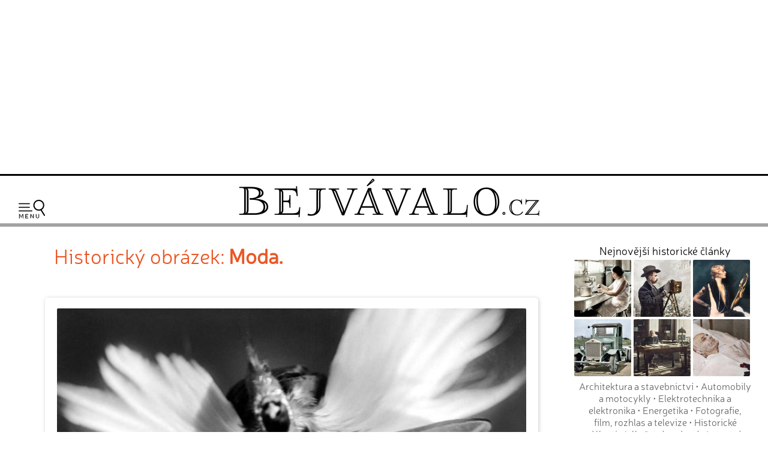

--- FILE ---
content_type: text/html; charset=UTF-8
request_url: https://www.bejvavalo.cz/fotogalerie.php?detail=1870
body_size: 7204
content:
<!DOCTYPE HTML>
<html lang="cs">
<head>

<meta http-equiv="content-type" content="text/html; charset=UTF-8">
<title>Historický snímek 'Moda.' - Bejvávalo.cz</title>
<meta name="copyright" content="Bejvávalo.cz">
<meta name="author" content="Bejvávalo.cz">
<meta name="description" content="Bejvávalo.cz - magazín o zapomenuté historii, kterou ani Google nezná">
<meta name="keywords" content="minulost, historie, archiv, vědecké objevy, pokrok, vynálezy">
<meta name="robots" content="index,follow">
<meta name="revisit-after" content="1 days">
<meta name="publisher" content="bejvavalo.cz">
<meta name="DC.Identifier" content="(SCHEME=ISSN) 2570-690X">
<meta name="content-language" content="cs">
<meta name="audience" content="all">
<!-- meta name="verify-v1" content="uVaQ/SNDA0fRAcoD68dfk9clWU7PGgNTW29Uu4Z0NQY=" / -->
<meta http-equiv="X-UA-Compatible" content="IE=edge">
                                    
<meta name="viewport" content="width=device-width,initial-scale=1">

<link rel="preconnect" href="https://d21-a.sdn.cz/">
<link rel="dns-prefetch" href="https://d21-a.sdn.cz/">
<link rel="preconnect" href="https://googleads.g.doubleclick.net/">
<link rel="preconnect" href="https://www.googletagmanager.com/">
<link rel="preconnect" href="https://pagead2.googlesyndication.com/">
<link rel="preconnect" href="https://www.googletagservices.com/">

<style>

@font-face {
  font-display: block; 
  font-family: 'Neris';
  font-style: normal;
  font-weight: 400;
  src: local('Neris'),url('https://www.bejvavalo.cz/fonty/font-Neris-Light.woff') format('woff'); 
}




body, html {margin: 0;
	padding: 0;}

body {margin: 0;
	padding: 0;
	background:white;
	color: black;
	text-align:center; 
    min-width:300px;   
	font-size: 15px;line-height:140%;
	text-rendering: optimizeLegibility;}

#celeokno {
	width:100%;
    min-width:300px;
    max-width:1300px;  
	padding:0; 
    min-height:1000px;
	height: auto;
	margin:0 auto 1em auto;
	position:relative;
    text-align:left;
	}

#celeokno .celeoknobox {padding:0 0 0 0; 
	margin:0;  	
	} 	

.bannervelkyhorni {    
    max-width:1300px;
	min-height:280px;
    width:100%; 
 	padding:2px 0 8px 0; 
	margin:0 auto 0 auto; 
    height: auto;
	text-align:center;
    } 

.bannervelkyhornibox {text-align:center;
    margin:0 auto 0 auto;}
  
@media only screen and (max-width: 950px) {
    .bloktextovy .reklama {display:none;}
	.bannervelkyhorni {display:none;}   
}

img {
	border: none;
}
</style> 
<link rel="alternate" type="application/rss+xml" href="https://www.bejvavalo.cz/rss.php" title="Bejvávalo.cz - nejnovější články a aktuality - RSS kanál">

<link rel="icon" href="https://www.bejvavalo.cz/favicon.ico" type="image/x-icon">
<link rel="shortcut icon" href="https://www.bejvavalo.cz/favicon.ico" type="image/x-icon">

<meta property="fb:app_id" content="1372741729508068"> 

<meta name="application-name" content="Bejvávalo.cz">
<meta name="msapplication-tooltip" content="magazín o zapomenuté historii, kterou ani Google nezná">
<meta name="msapplication-starturl" content="https://www.bejvavalo.cz">
<meta name="msapplication-task" content="name=Historické články;action-uri=https://www.bejvavalo.cz/clanky.php">
<meta name="msapplication-task" content="name=Historické fotky;action-uri=https://www.bejvavalo.cz/fotogalerie.php">
<meta name="msapplication-task" content="name=Historické tapety na plochu;action-uri=https://www.bejvavalo.cz/pozadi.php">

<meta property="og:title" content="Historický snímek 'Moda.' - Bejvávalo.cz" > 
<meta property="og:description" content="Historický snímek: 'Moda.'" > 
<meta property="og:site_name" content="Bejvavalo.cz" > 
<meta property="og:image" content="https://www.bejvavalo.cz/clanky/foto/damska-moda-1930.jpg" >  
<meta property="og:type" content="article" > 
<link rel="image_src" href="https://www.bejvavalo.cz/clanky/foto/damska-moda-1930.jpg" >  
<link rel="previewimage" href="https://www.bejvavalo.cz/clanky/foto/damska-moda-1930.jpg" >  

<link rel="canonical" href="https://www.bejvavalo.cz/fotogalerie.php?detail=1870">


<meta name="theme-color" content="#CFAD43">

<base href="https://www.bejvavalo.cz/">


<!-- <script src="//ajax.googleapis.com/ajax/libs/jquery/1.12.4/jquery.min.js"></script> -->
<script src="/js/jquery.min.js"></script>
<script>
if (typeof jQuery == 'undefined')
{
    document.write(unescape("%3Cscript src='/js/jquery-1.12.4.min.js' type='text/javascript'%3E%3C/script%3E"));
}
</script>



<script defer src="/js/javascript.js"></script>


 
<!-- Global site tag (gtag.js) - Google Analytics - GA4 -->
<script async src="https://www.googletagmanager.com/gtag/js?id=G-D544JG955J"></script>
<script>
  window.dataLayer = window.dataLayer || [];
  function gtag(){dataLayer.push(arguments);}
  gtag('js', new Date());

  gtag('config', 'G-D544JG955J');
</script>

<link rel="stylesheet" type="text/css" href="https://www.bejvavalo.cz/css/styly-2023.css?i=2026-15-01-06"><script async src="https://pagead2.googlesyndication.com/pagead/js/adsbygoogle.js?client=ca-pub-6424002331455043"
     crossorigin="anonymous"></script>


<!-- Clarity tracking code for https://www.bejvavalo.cz/ -->
<script>
    (function(c,l,a,r,i,t,y){
        c[a]=c[a]||function(){(c[a].q=c[a].q||[]).push(arguments)};
        t=l.createElement(r);t.async=1;t.src="https://www.clarity.ms/tag/"+i+"?ref=bwt";
        y=l.getElementsByTagName(r)[0];y.parentNode.insertBefore(t,y);
    })(window, document, "clarity", "script", "hocwtgbhxd");
</script>
</head>
<body>    
<div id="leader1">

<div class="bannervelkyhorni 3"><div class="bannervelkyhornibox"><!-- Bejvávalo - responzivní horní -->
<ins class="adsbygoogle"
     style="display:block"
     data-ad-client="ca-pub-6424002331455043"
     data-ad-slot="5487348995"
     data-ad-format="auto"
     data-full-width-responsive="true"></ins>
<script>
(adsbygoogle = window.adsbygoogle || []).push({});
</script></div></div>
</div>





<div id="celeokno" style="position: relative; height:auto; min-height: 0px; width:auto;"> 
	<div id="velkahlavicka" class="celeoknobox">
		<header>
		<div id="hlavicka">
			<div class="hlavickabox">

			<div class="hlavickalogo"><a href="https://www.bejvavalo.cz/" title="zobrazit úvodní stránku serveru Bejvávalo.cz"><h2><span>Bejvávalo.cz</span></h2></a></div><nav class="hornimenu"><button class="menuhamburger" aria-label="Menu"><span>Menu</span></button><ul><li class="menuhledani"><form action="/hledani.php" method="get"><input type="search" name="text" value="" placeholder="Napište hledaný text…" class="poleprotext" aria-label="Hledat"><input type="submit" value=" Hledat " class="lupa" title="Hledat"></form></li><li class="uroven0"><a href="https://www.bejvavalo.cz/">Hlavní stránka</a></li><li class="uroven0">
<a href="https://www.bejvavalo.cz/clanky.php" class="nezvolene" title="historické články staré desítky let">Historické články</a><div class="submenu1"><ul><li class="uroven1"><a href="https://www.bejvavalo.cz/clanky.php?sub=16" class="nezvolene" title="">Architektura a stavebnictví</a></li><li class="uroven1"><a href="https://www.bejvavalo.cz/clanky.php?sub=15" class="nezvolene" title="">Automobily a motocykly</a></li><li class="uroven1"><a href="https://www.bejvavalo.cz/clanky.php?sub=26" class="nezvolene" title="">Elektrotechnika a elektronika</a></li><li class="uroven1"><a href="https://www.bejvavalo.cz/clanky.php?sub=17" class="nezvolene" title="">Energetika</a></li><li class="uroven1"><a href="https://www.bejvavalo.cz/clanky.php?sub=27" class="nezvolene" title="">Fotografie, film, rozhlas a televize</a></li><li class="uroven1"><a href="https://www.bejvavalo.cz/clanky.php?sub=24" class="nezvolene" title="">Historické události</a></li><li class="uroven1"><a href="https://www.bejvavalo.cz/clanky.php?sub=31" class="nezvolene" title="Nemoci, lékařství a lidské zdraví.">Lékařství a zdraví</a></li><li class="uroven1"><a href="https://www.bejvavalo.cz/clanky.php?sub=14" class="nezvolene" title="">Letectví a vzduchoplavba</a></li><li class="uroven1"><a href="https://www.bejvavalo.cz/clanky.php?sub=25" class="nezvolene" title="">Námořnictvo a lodě</a></li><li class="uroven1"><a href="https://www.bejvavalo.cz/clanky.php?sub=30" class="nezvolene" title="">Recepty, vaření a jídlo</a></li><li class="uroven1"><a href="https://www.bejvavalo.cz/clanky.php?sub=20" class="nezvolene" title="">Rodina, móda a životní styl</a></li><li class="uroven1"><a href="https://www.bejvavalo.cz/clanky.php?sub=32" class="nezvolene" title="">Sport</a></li><li class="uroven1"><a href="https://www.bejvavalo.cz/clanky.php?sub=29" class="nezvolene" title="">Válka, zbraně a vojenství</a></li><li class="uroven1"><a href="https://www.bejvavalo.cz/clanky.php?sub=18" class="nezvolene" title="">Věda a výzkum</a></li><li class="uroven1"><a href="https://www.bejvavalo.cz/clanky.php?sub=19" class="nezvolene" title="">Významné osobnosti</a></li><li class="uroven1"><a href="https://www.bejvavalo.cz/clanky.php?sub=22" class="nezvolene" title="">Zajímavosti</a></li><li class="uroven1"><a href="https://www.bejvavalo.cz/clanky.php?sub=35" class="nezvolene" title="">Zločin a trest, nehody</a></li><li class="uroven1"><a href="https://www.bejvavalo.cz/clanky.php?sub=13" class="nezvolene" title="">Železnice</a></li><li class="uroven1"><a href="https://www.bejvavalo.cz/clanky.php?sub=21" class="nezvolene" title="">Životní prostředí, příroda a zemědělství</a></li></ul></div></li><li class="uroven0">
<a href="https://www.bejvavalo.cz/tema.php" class="nezvolene" title="články podle témat">Témata článků</a></li><li class="uroven0">
<a href="https://www.bejvavalo.cz/kolorovano.php" class="nezvolene" title="fotogalerie historických kolorovaných fotografií a obrázků">Kolorované fotografie</a></li><li class="uroven0">
<a href="https://www.bejvavalo.cz/fotogalerie.php" class="zvolene"><strong>Fotoarchiv</strong></a></li><li class="uroven0">
<a href="https://www.bejvavalo.cz/zajimavosti.php" class="nezvolene" title="zajimavé informace a citáty z historie">Zajímavosti</a></li><li class="uroven0">
<a href="https://www.bejvavalo.cz/hledani.php" class="nezvolene" title="vyhledávání v článcích">Vyhledávání</a></li><li class="uroven0">
<a href="https://www.bejvavalo.cz/onas.php" class="nezvolene" title="podrobnější informace o serveru Bejvávalo.cz">O nás</a></li><li class="uroven0">
<a href="https://www.bejvavalo.cz/napiste.php" class="nezvolene" title="napište nám své připomínky, náměty, nápady a názory k serveru www.Priroda.cz">Napište nám</a></li></ul></nav>
<!-- cu: 15.01.2026 00:22-->
		
		</div>
	</div>
</header>


<div id="stred" data-sticky_parent><div class="stredbox"><div id="sloupec700"><div class="sloupec700box"><main>
<h1 class="nadpiskategorie zvyraznenynadpis">Historický obrázek: <span class="tucne">Moda.</span></h1>
<div class="doprostred"><br><div class="pozadidetail"><a href="clanky/foto/damska-moda-1930.jpg" data-lightbox="example-set" data-title="Moda."><img src="nahledy/d/dam/damska-moda-1930-foto-800x1009.jpg"  alt="zobrazit detail historického snímku: Moda." width="800" height="1009" title="Moda."></a>Moda.</div><p><br><p>snímek je použit v článku:<br><a href="clanky.php?detail=1724"><b><big>Dějiny elegance a co to znamená být elegantní</big></b></a><br><a href="clanky.php?detail=1367"><b><big>Miliony ptáků, kteří zaplatili životem za módu zdobení dámských klobouků peřím</big></b></a><br><a href="clanky.php?detail=1173"><b><big>Rafinované způsoby, jakými Američané kradli a kopírovali nejnovější módní novinky z Pařiže</big></b></a><br><a href="clanek/rok-1911-proc-nemame-vlastni-modu-a-jen-kopirujeme-zahranicni-modni-trendy/"><b><big>Rok 1911: Proč nemáme vlastní módu a jen kopírujeme zahraniční módní trendy?</big></b></a><br><a href="clanek/zakon-zakazujici-liceni-je-to-pokus-zen-o-podvod-na-muzich/"><b><big>Zákon zakazující líčení: je to pokus žen o podvod na mužích</big></b></a><br><br><p>historický obrázek si můžete prohlédnout i v kolorizované verzi<br><div class="pozadidetail"><a href="kolorovano.php?detail=2484"><img src="nahledy/d/dam/damska-moda-1930-barva-foto-352x0.jpg"  alt="zobrazit detail historického snímku: Moda." width="352" title="Moda."></a></div><p>
<div class="fb-like" data-send="true" data-width="450" data-show-faces="true" data-font="arial"></div>

	
		<br><hr class="zelenalinka"><p><br></div><div class="nastred">Další historické snímky z naší galerie<div class="fotogalerie"><table><tr></tr><tr><td style="border:none; width:25%;" valign="top"><div style="text-align:center;"><div class="fotogalerienahled"><a href="fotogalerie.php?detail=1743" class="nepodtrhavat"><img src="nahledy/v/van/vanocni-vyloha-obchodu-foto-224x224.jpg"  alt="Vánoční výloha obchodu." width="224" height="224" title="Vánoční výloha obchodu."></a><br><a href="fotogalerie.php?detail=1743" title="historický snímek 'Vánoční výloha obchodu.'">Vánoční výloha obchodu.</a></div></td><td style="border:none; width:25%;" valign="top"><div style="text-align:center;"><div class="fotogalerienahled"><a href="fotogalerie.php?detail=1406" class="nepodtrhavat"><img src="nahledy/p/prv/prvni-zena-prednosta-zeleznicni-stanice-foto-224x224.jpg"  alt="Skutečně první ženský přednosta nádražní stanice v Rakousku." width="224" height="224" title="Skutečně první ženský přednosta nádražní stanice v Rakousku."></a><br><a href="fotogalerie.php?detail=1406" title="historický snímek 'Skutečně první ženský přednosta nádražní stanice v Rakousku.'">Skutečně první ženský přednosta nádražní stanice v Rakousku.</a></div></td><td style="border:none; width:25%;" valign="top"><div style="text-align:center;"><div class="fotogalerienahled"><a href="fotogalerie.php?detail=3452" class="nepodtrhavat"><img src="nahledy/a/arc/arcibiskup-william-maclagan-foto-224x224.jpg"  alt="Dr. Maclaghan, arcibiskup Yorský." width="224" height="224" title="Dr. Maclaghan, arcibiskup Yorský."></a><br><a href="fotogalerie.php?detail=3452" title="historický snímek 'Dr. Maclaghan, arcibiskup Yorský.'">Dr. Maclaghan, arcibiskup Yorský.</a></div></td></tr><tr><td style="border:none; width:25%;" valign="top"><div style="text-align:center;"><div class="fotogalerienahled"><a href="fotogalerie.php?detail=3979" class="nepodtrhavat"><img src="nahledy/b/bis/biskup-jan-kronstadtsky-0-foto-224x224.jpg"  alt="Ruský biskup svatý Jan Kronštadtský." width="224" height="224" title="Ruský biskup svatý Jan Kronštadtský."></a><br><a href="fotogalerie.php?detail=3979" title="historický snímek 'Ruský biskup svatý Jan Kronštadtský.'">Ruský biskup svatý Jan Kronštadtský.</a></div></td><td style="border:none; width:25%;" valign="top"><div style="text-align:center;"><div class="fotogalerienahled"><a href="fotogalerie.php?detail=2647" class="nepodtrhavat"><img src="nahledy/b/bas/basketbal-tym-sokola-foto-224x224.jpg"  alt="„Basket ball“ četa Sokola." width="224" height="224" title="„Basket ball“ četa Sokola."></a><br><a href="fotogalerie.php?detail=2647" title="historický snímek '„Basket ball“ četa Sokola.'">„Basket ball“ četa Sokola.</a></div></td><td style="border:none; width:25%;" valign="top"><div style="text-align:center;"><div class="fotogalerienahled"><a href="fotogalerie.php?detail=2050" class="nepodtrhavat"><img src="nahledy/u/usa/usa-oslava-zvoleni-prezidenta-tafta-1-foto-224x224.jpg"  alt="Jubilejní průvod v ulicích novoyorských na počest zvolení Tafta presidentem." width="224" height="224" title="Jubilejní průvod v ulicích novoyorských na počest zvolení Tafta presidentem."></a><br><a href="fotogalerie.php?detail=2050" title="historický snímek 'Jubilejní průvod v ulicích novoyorských na počest zvolení Tafta presidentem.'">Jubilejní průvod v ulicích novoyorských na počest zvolení Tafta…</a></div></td></tr></table></div><br>
<div class="listovani"><small><a href="fotogalerie.php">Zobrazit kompletní galerii historických fotografií</a></small></div></div></main></div></div><div id="sloupec300"><div class="sloupec300box"><div class="bloktextovy" style="clear:both;"><div class="bloktextovyhlavicka"><h4 class="bloknadpis">Nejnovější historické články</h4></div><div class="blokobsah">
<div class="bloknahledy">
<div class="bloknahledyobrazek"><a href="/clanek/recepty-na-domaci-bramborove-chipsy-a-dalsi-smazene-bramborove-dobroty-podle-nasich-prababicek/"><img src="/nahledy/k/kuc/kuchyne-brambory-barva-foto-176x176.jpg" 
 alt="Recept na domácí bramborové chipsy z roku 1936" width="95" height="95" alt="Recept na domácí bramborové chipsy z roku 1936" title="Recept na domácí bramborové chipsy z roku 1936"></a></div>
<div class="bloknahledyobrazek"><a href="/clanek/jak-na-dokonale-podzimni-fotografie-zkuste-rady-z-roku-1939/"><img src="/nahledy/f/fot/fotograf-s-fotoaparatem-na-stativu-0-barva-foto-176x176.jpg" 
 alt="Jak na dokonalé podzimní fotografie? Zkuste rady z roku 1939" width="95" height="95" alt="Jak na dokonalé podzimní fotografie? Zkuste rady z roku 1939" title="Jak na dokonalé podzimní fotografie? Zkuste rady z roku 1939"></a></div>
<div class="bloknahledyobrazek"><a href="/clanek/rok-1905-nebezpecne-slozky-v-parfemech/"><img src="/nahledy/d/div/divka-se-zrcadlem-barva-0-foto-176x176.jpg" 
 alt="Rok 1905: Přírodní a přesto nebezpečné složky parfémů" width="95" height="95" alt="Rok 1905: Přírodní a přesto nebezpečné složky parfémů" title="Rok 1905: Přírodní a přesto nebezpečné složky parfémů"></a></div>
<div class="bloknahledyobrazek"><a href="/clanek/jak-se-pred-100-lety-opravovaly-poskozene-silnice/"><img src="/nahledy/n/nak/nakladni-automobil-na-silnici-barva-foto-176x176.jpg" 
 alt="Jak se před 100 lety opravovaly poškozené silnice? " width="95" height="95" alt="Jak se před 100 lety opravovaly poškozené silnice? " title="Jak se před 100 lety opravovaly poškozené silnice? "></a></div>
<div class="bloknahledyobrazek"><a href="/clanek/tajny-navrh-prezidenta-t-g-masaryka-na-smireni-s-nemci/"><img src="/nahledy/t/tgm/tgm-v-pracovne-u-stolu-barva-foto-176x176.jpg" 
 alt="Tajný návrh prezidenta T. G. Masaryka na smíření s Němci" width="95" height="95" alt="Tajný návrh prezidenta T. G. Masaryka na smíření s Němci" title="Tajný návrh prezidenta T. G. Masaryka na smíření s Němci"></a></div>
<div class="bloknahledyobrazek"><a href="/clanek/dojemne-reakce-z-celeho-sveta-na-smrt-prezidenta-t-g-masaryka/"><img src="/nahledy/t/tgm/tgm-smrt-barva-foto-176x176.jpg" 
 alt="Dojemné reakce z celého světa na smrt prezidenta T. G. Masaryka" width="95" height="95" alt="Dojemné reakce z celého světa na smrt prezidenta T. G. Masaryka" title="Dojemné reakce z celého světa na smrt prezidenta T. G. Masaryka"></a></div></div><br class="konecobtekani">
<div class="blokkategorie"><small><a href="/clanky.php?sub=16" title="">Architektura a stavebnictví</a> &bull; <a href="/clanky.php?sub=15" title="">Automobily a motocykly</a> &bull; <a href="/clanky.php?sub=26" title="">Elektrotechnika a elektronika</a> &bull; <a href="/clanky.php?sub=17" title="">Energetika</a> &bull; <a href="/clanky.php?sub=27" title="">Fotografie, film, rozhlas a televize</a> &bull; <a href="/clanky.php?sub=24" title="">Historické události</a> &bull; <a href="/clanky.php?sub=31" title="Nemoci, lékařství a lidské zdraví.">Lékařství a zdraví</a> &bull; <a href="/clanky.php?sub=14" title="">Letectví a vzduchoplavba</a> &bull; <a href="/clanky.php?sub=25" title="">Námořnictvo a lodě</a> &bull; <a href="/clanky.php?sub=30" title="">Recepty, vaření a jídlo</a> &bull; <a href="/clanky.php?sub=20" title="">Rodina, móda a životní styl</a> &bull; <a href="/clanky.php?sub=32" title="">Sport</a> &bull; <a href="/clanky.php?sub=29" title="">Válka, zbraně a vojenství</a> &bull; <a href="/clanky.php?sub=18" title="">Věda a výzkum</a> &bull; <a href="/clanky.php?sub=19" title="">Významné osobnosti</a> &bull; <a href="/clanky.php?sub=22" title="">Zajímavosti</a> &bull; <a href="/clanky.php?sub=35" title="">Zločin a trest, nehody</a> &bull; <a href="/clanky.php?sub=13" title="">Železnice</a> &bull; <a href="/clanky.php?sub=21" title="">Životní prostředí, příroda a zemědělství</a></small></div><div class="blokprvek">
    <div class="blokhledani">
    
    <form name="f1" action="/hledani.php">
    <input type="hidden" name="kdehledat" value="1">
    <input type="text" name="hledat_txt" value="" class="inputpoleuzk" title="zde napište hledaný text">&nbsp;<input type="submit" value=" Hledat " class="submit1">
    
    </form> 
    </div> 
    </div> 
      </div><div class="blokkonec"></div></div>
<!-- cu: 15.01.2026 06:10-->
<div class="bloktextovy fotoarchiv">
<div class="bloktextovyhlavicka">
<h4 class="bloknadpis">Kolorované snímky</h4>
</div>
<div class="blokobsah">
<div class="blokprvek doprostred">
<div class="pozadidetail">
<a href="/kolorovano.php?detail=3801" class="nepodtrhavat"><img src="/nahledy/m/mou/mount-everest-2-barva-foto-224x224.jpg"  alt="kolorovaná fotografie Mount Everest, rok 1921" width="224" height="224"><span>Mount Everest, rok 1921</span></a></div></div></div><div class="blokkonec"></div></div><div class="bloktextovy facebook">
<div class="bloktextovyhlavicka">
<div class="blokkonec"></div></div>
<div class="blokobsah">
<div class="doprostred">

<div id="fb-root"></div>
<script async defer crossorigin="anonymous" src="https://connect.facebook.net/cs_CZ/sdk.js#xfbml=1&version=v15.0&appId=1372741729508068&autoLogAppEvents=1" nonce="48kzVlfq"></script>

 <br>
<div class="fb-page" data-href="https://www.facebook.com/bejvavalo.cz/" data-tabs="timeline" data-width="290" data-height="550" data-small-header="true" data-adapt-container-width="true" data-hide-cover="false" data-show-facepile="false"><div class="fb-xfbml-parse-ignore"><blockquote cite="https://www.facebook.com/bejvavalo.cz/"><a href="https://www.facebook.com/bejvavalo.cz/">Bejvávalo.cz</a></blockquote></div></div><br>
<br>
</div></div><div class="blokkonec"></div></div><br><div class="plovoucibocni"><div class="bloktextovy reklama vymazatlinku"><div class="blokkonec"></div>	<div class="blokobsah">
	<div class="blokprvek doprostred">
<div class="bannervycentrovat 10">
<!-- Bejvávalo - 300x600 -->
<ins class="adsbygoogle"
     style="display:inline-block;width:300px;height:600px"
     data-ad-client="ca-pub-6424002331455043"
     data-ad-slot="9138819390"></ins>
<script>
     (adsbygoogle = window.adsbygoogle || []).push({});
</script></div>
</div></div><div class="blokkonec"></div></div></div></div></div><br class="konecobtekani"></div></div><div id="konec"><div class="konecbox">



<br><footer><div class="copy">

  
<b>Všechny historické články jsou 100% reálné!</b> Zveřejňujeme je tak, jak byly napsány v době původního vydání.
<br>
V historických článcích nejsou prováděny žádné jazykové úpravy podle dnešního pravopisu.
<p>
<b>Námi vydávané historické texty, fotografie a obrázky pocházejí z právně volných zdrojů.</b>
<p> 
Upozorňujeme, že na naši digitalizaci historických zdrojů a kolorování fotografií se již autorská ochrana vztahuje!<br> 
Pokud od nás chcete nějaký obsah přebírat, tak nás prosím nejdříve <a href="/napiste.php">kontaktujte</a> pro domluvení podmínek. Děkujeme za pochopení.
<p>
<span class="tucne velke">&copy; 2011 - 2026 <a href="/onas.php">Bejvávalo.cz</a></span><br>
ISSN 2570-690X<p>

Magazín Bejvávalo.cz je již od počátů svého fungování v roce 2011 provozován<br>na originálním redakčním systému z dílny <a href="https://www.perpetum.cz"><b>Perpetum</b> web design</a>.



<br>


<!-- div class="fb-like" data-href="https://www.facebook.com/bejvavalo.cz/" data-layout="button_count" data-action="like" data-size="large" data-show-faces="false" data-share="true"></div -->

  
</div>

<div class="spodnilista">Doporučujeme i naše další projekty: &nbsp; 
 
<a href="https://www.hapik.cz/?utm_source=www.bejvavalo.cz&utm_medium=lista2" title="Dřevěné doplňky Hapík.cz"><span>dřevěné dekorace </span><strong>Hapík.cz</strong></a>
&nbsp;&mdash;&nbsp; 

<a href="https://www.pieris.cz/?utm_source=www.bejvavalo.cz&utm_medium=lista2" title="Originální české samolepky na stěnu Pieris.cz"><span>originální samolepky </span><strong>Pieris.cz</strong></a>
&nbsp;&mdash;&nbsp;  

<a href="https://www.priroda.cz/?utm_source=www.bejvavalo.cz&utm_medium=lista2" title="Magazín o přírodě Přiroda.cz"><span>magazín </span><strong>Příroda.cz</strong></a>
&nbsp;&mdash;&nbsp; 
 
<a href="https://dragif.cz/?utm_source=www.bejvavalo.cz&utm_medium=lista2" title="Snadné sdílení PDF na Facebooku, převod PDF na GIF - Dragif.cz"><span>sdílení PDF souborů </span><strong>DraGIF.cz</strong></a>

       
</div>        
</footer></div></div><script>
<!--
document.write ('<img src="https://toplist.cz/dot.asp?id=1223573&amp;http='+escape(document.referrer)+'&amp;wi='+escape(window.screen.width)+'&he='+escape(window.screen.height)+'&amp;cd='+escape(window.screen.colorDepth)+'&amp;t='+escape(document.title)+'" width=1 height=1 border=0 alt="TOPlist">');
//--></script>
<noscript><div><img SRC="https://toplist.cz/dot.asp?id=1223573" alt="TOPlist" WIDTH="1" HEIGHT="1"></div></noscript>
</div></div>
</body>
</html>

--- FILE ---
content_type: text/html; charset=utf-8
request_url: https://www.google.com/recaptcha/api2/aframe
body_size: 267
content:
<!DOCTYPE HTML><html><head><meta http-equiv="content-type" content="text/html; charset=UTF-8"></head><body><script nonce="eB1OydDNcraJvv19VVdRRQ">/** Anti-fraud and anti-abuse applications only. See google.com/recaptcha */ try{var clients={'sodar':'https://pagead2.googlesyndication.com/pagead/sodar?'};window.addEventListener("message",function(a){try{if(a.source===window.parent){var b=JSON.parse(a.data);var c=clients[b['id']];if(c){var d=document.createElement('img');d.src=c+b['params']+'&rc='+(localStorage.getItem("rc::a")?sessionStorage.getItem("rc::b"):"");window.document.body.appendChild(d);sessionStorage.setItem("rc::e",parseInt(sessionStorage.getItem("rc::e")||0)+1);localStorage.setItem("rc::h",'1768455506467');}}}catch(b){}});window.parent.postMessage("_grecaptcha_ready", "*");}catch(b){}</script></body></html>